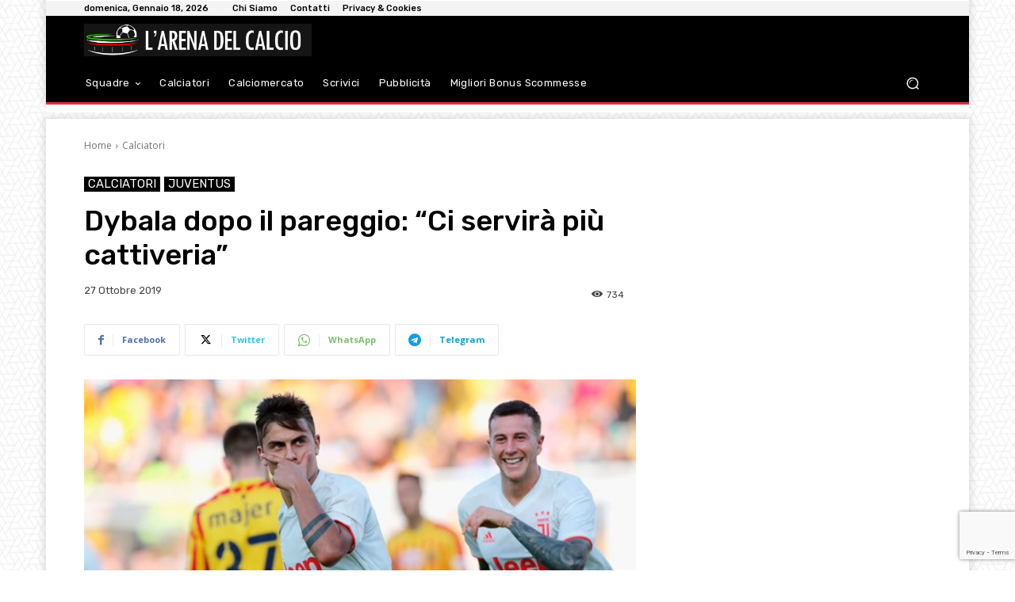

--- FILE ---
content_type: text/html; charset=utf-8
request_url: https://www.google.com/recaptcha/api2/anchor?ar=1&k=6Lf17fciAAAAAPySqDmd-CnD_iSCPXMeHh12uY0l&co=aHR0cHM6Ly9hcmVuYWNhbGNpby5pdDo0NDM.&hl=en&v=PoyoqOPhxBO7pBk68S4YbpHZ&size=invisible&anchor-ms=20000&execute-ms=30000&cb=rnlxa7alhe8
body_size: 48794
content:
<!DOCTYPE HTML><html dir="ltr" lang="en"><head><meta http-equiv="Content-Type" content="text/html; charset=UTF-8">
<meta http-equiv="X-UA-Compatible" content="IE=edge">
<title>reCAPTCHA</title>
<style type="text/css">
/* cyrillic-ext */
@font-face {
  font-family: 'Roboto';
  font-style: normal;
  font-weight: 400;
  font-stretch: 100%;
  src: url(//fonts.gstatic.com/s/roboto/v48/KFO7CnqEu92Fr1ME7kSn66aGLdTylUAMa3GUBHMdazTgWw.woff2) format('woff2');
  unicode-range: U+0460-052F, U+1C80-1C8A, U+20B4, U+2DE0-2DFF, U+A640-A69F, U+FE2E-FE2F;
}
/* cyrillic */
@font-face {
  font-family: 'Roboto';
  font-style: normal;
  font-weight: 400;
  font-stretch: 100%;
  src: url(//fonts.gstatic.com/s/roboto/v48/KFO7CnqEu92Fr1ME7kSn66aGLdTylUAMa3iUBHMdazTgWw.woff2) format('woff2');
  unicode-range: U+0301, U+0400-045F, U+0490-0491, U+04B0-04B1, U+2116;
}
/* greek-ext */
@font-face {
  font-family: 'Roboto';
  font-style: normal;
  font-weight: 400;
  font-stretch: 100%;
  src: url(//fonts.gstatic.com/s/roboto/v48/KFO7CnqEu92Fr1ME7kSn66aGLdTylUAMa3CUBHMdazTgWw.woff2) format('woff2');
  unicode-range: U+1F00-1FFF;
}
/* greek */
@font-face {
  font-family: 'Roboto';
  font-style: normal;
  font-weight: 400;
  font-stretch: 100%;
  src: url(//fonts.gstatic.com/s/roboto/v48/KFO7CnqEu92Fr1ME7kSn66aGLdTylUAMa3-UBHMdazTgWw.woff2) format('woff2');
  unicode-range: U+0370-0377, U+037A-037F, U+0384-038A, U+038C, U+038E-03A1, U+03A3-03FF;
}
/* math */
@font-face {
  font-family: 'Roboto';
  font-style: normal;
  font-weight: 400;
  font-stretch: 100%;
  src: url(//fonts.gstatic.com/s/roboto/v48/KFO7CnqEu92Fr1ME7kSn66aGLdTylUAMawCUBHMdazTgWw.woff2) format('woff2');
  unicode-range: U+0302-0303, U+0305, U+0307-0308, U+0310, U+0312, U+0315, U+031A, U+0326-0327, U+032C, U+032F-0330, U+0332-0333, U+0338, U+033A, U+0346, U+034D, U+0391-03A1, U+03A3-03A9, U+03B1-03C9, U+03D1, U+03D5-03D6, U+03F0-03F1, U+03F4-03F5, U+2016-2017, U+2034-2038, U+203C, U+2040, U+2043, U+2047, U+2050, U+2057, U+205F, U+2070-2071, U+2074-208E, U+2090-209C, U+20D0-20DC, U+20E1, U+20E5-20EF, U+2100-2112, U+2114-2115, U+2117-2121, U+2123-214F, U+2190, U+2192, U+2194-21AE, U+21B0-21E5, U+21F1-21F2, U+21F4-2211, U+2213-2214, U+2216-22FF, U+2308-230B, U+2310, U+2319, U+231C-2321, U+2336-237A, U+237C, U+2395, U+239B-23B7, U+23D0, U+23DC-23E1, U+2474-2475, U+25AF, U+25B3, U+25B7, U+25BD, U+25C1, U+25CA, U+25CC, U+25FB, U+266D-266F, U+27C0-27FF, U+2900-2AFF, U+2B0E-2B11, U+2B30-2B4C, U+2BFE, U+3030, U+FF5B, U+FF5D, U+1D400-1D7FF, U+1EE00-1EEFF;
}
/* symbols */
@font-face {
  font-family: 'Roboto';
  font-style: normal;
  font-weight: 400;
  font-stretch: 100%;
  src: url(//fonts.gstatic.com/s/roboto/v48/KFO7CnqEu92Fr1ME7kSn66aGLdTylUAMaxKUBHMdazTgWw.woff2) format('woff2');
  unicode-range: U+0001-000C, U+000E-001F, U+007F-009F, U+20DD-20E0, U+20E2-20E4, U+2150-218F, U+2190, U+2192, U+2194-2199, U+21AF, U+21E6-21F0, U+21F3, U+2218-2219, U+2299, U+22C4-22C6, U+2300-243F, U+2440-244A, U+2460-24FF, U+25A0-27BF, U+2800-28FF, U+2921-2922, U+2981, U+29BF, U+29EB, U+2B00-2BFF, U+4DC0-4DFF, U+FFF9-FFFB, U+10140-1018E, U+10190-1019C, U+101A0, U+101D0-101FD, U+102E0-102FB, U+10E60-10E7E, U+1D2C0-1D2D3, U+1D2E0-1D37F, U+1F000-1F0FF, U+1F100-1F1AD, U+1F1E6-1F1FF, U+1F30D-1F30F, U+1F315, U+1F31C, U+1F31E, U+1F320-1F32C, U+1F336, U+1F378, U+1F37D, U+1F382, U+1F393-1F39F, U+1F3A7-1F3A8, U+1F3AC-1F3AF, U+1F3C2, U+1F3C4-1F3C6, U+1F3CA-1F3CE, U+1F3D4-1F3E0, U+1F3ED, U+1F3F1-1F3F3, U+1F3F5-1F3F7, U+1F408, U+1F415, U+1F41F, U+1F426, U+1F43F, U+1F441-1F442, U+1F444, U+1F446-1F449, U+1F44C-1F44E, U+1F453, U+1F46A, U+1F47D, U+1F4A3, U+1F4B0, U+1F4B3, U+1F4B9, U+1F4BB, U+1F4BF, U+1F4C8-1F4CB, U+1F4D6, U+1F4DA, U+1F4DF, U+1F4E3-1F4E6, U+1F4EA-1F4ED, U+1F4F7, U+1F4F9-1F4FB, U+1F4FD-1F4FE, U+1F503, U+1F507-1F50B, U+1F50D, U+1F512-1F513, U+1F53E-1F54A, U+1F54F-1F5FA, U+1F610, U+1F650-1F67F, U+1F687, U+1F68D, U+1F691, U+1F694, U+1F698, U+1F6AD, U+1F6B2, U+1F6B9-1F6BA, U+1F6BC, U+1F6C6-1F6CF, U+1F6D3-1F6D7, U+1F6E0-1F6EA, U+1F6F0-1F6F3, U+1F6F7-1F6FC, U+1F700-1F7FF, U+1F800-1F80B, U+1F810-1F847, U+1F850-1F859, U+1F860-1F887, U+1F890-1F8AD, U+1F8B0-1F8BB, U+1F8C0-1F8C1, U+1F900-1F90B, U+1F93B, U+1F946, U+1F984, U+1F996, U+1F9E9, U+1FA00-1FA6F, U+1FA70-1FA7C, U+1FA80-1FA89, U+1FA8F-1FAC6, U+1FACE-1FADC, U+1FADF-1FAE9, U+1FAF0-1FAF8, U+1FB00-1FBFF;
}
/* vietnamese */
@font-face {
  font-family: 'Roboto';
  font-style: normal;
  font-weight: 400;
  font-stretch: 100%;
  src: url(//fonts.gstatic.com/s/roboto/v48/KFO7CnqEu92Fr1ME7kSn66aGLdTylUAMa3OUBHMdazTgWw.woff2) format('woff2');
  unicode-range: U+0102-0103, U+0110-0111, U+0128-0129, U+0168-0169, U+01A0-01A1, U+01AF-01B0, U+0300-0301, U+0303-0304, U+0308-0309, U+0323, U+0329, U+1EA0-1EF9, U+20AB;
}
/* latin-ext */
@font-face {
  font-family: 'Roboto';
  font-style: normal;
  font-weight: 400;
  font-stretch: 100%;
  src: url(//fonts.gstatic.com/s/roboto/v48/KFO7CnqEu92Fr1ME7kSn66aGLdTylUAMa3KUBHMdazTgWw.woff2) format('woff2');
  unicode-range: U+0100-02BA, U+02BD-02C5, U+02C7-02CC, U+02CE-02D7, U+02DD-02FF, U+0304, U+0308, U+0329, U+1D00-1DBF, U+1E00-1E9F, U+1EF2-1EFF, U+2020, U+20A0-20AB, U+20AD-20C0, U+2113, U+2C60-2C7F, U+A720-A7FF;
}
/* latin */
@font-face {
  font-family: 'Roboto';
  font-style: normal;
  font-weight: 400;
  font-stretch: 100%;
  src: url(//fonts.gstatic.com/s/roboto/v48/KFO7CnqEu92Fr1ME7kSn66aGLdTylUAMa3yUBHMdazQ.woff2) format('woff2');
  unicode-range: U+0000-00FF, U+0131, U+0152-0153, U+02BB-02BC, U+02C6, U+02DA, U+02DC, U+0304, U+0308, U+0329, U+2000-206F, U+20AC, U+2122, U+2191, U+2193, U+2212, U+2215, U+FEFF, U+FFFD;
}
/* cyrillic-ext */
@font-face {
  font-family: 'Roboto';
  font-style: normal;
  font-weight: 500;
  font-stretch: 100%;
  src: url(//fonts.gstatic.com/s/roboto/v48/KFO7CnqEu92Fr1ME7kSn66aGLdTylUAMa3GUBHMdazTgWw.woff2) format('woff2');
  unicode-range: U+0460-052F, U+1C80-1C8A, U+20B4, U+2DE0-2DFF, U+A640-A69F, U+FE2E-FE2F;
}
/* cyrillic */
@font-face {
  font-family: 'Roboto';
  font-style: normal;
  font-weight: 500;
  font-stretch: 100%;
  src: url(//fonts.gstatic.com/s/roboto/v48/KFO7CnqEu92Fr1ME7kSn66aGLdTylUAMa3iUBHMdazTgWw.woff2) format('woff2');
  unicode-range: U+0301, U+0400-045F, U+0490-0491, U+04B0-04B1, U+2116;
}
/* greek-ext */
@font-face {
  font-family: 'Roboto';
  font-style: normal;
  font-weight: 500;
  font-stretch: 100%;
  src: url(//fonts.gstatic.com/s/roboto/v48/KFO7CnqEu92Fr1ME7kSn66aGLdTylUAMa3CUBHMdazTgWw.woff2) format('woff2');
  unicode-range: U+1F00-1FFF;
}
/* greek */
@font-face {
  font-family: 'Roboto';
  font-style: normal;
  font-weight: 500;
  font-stretch: 100%;
  src: url(//fonts.gstatic.com/s/roboto/v48/KFO7CnqEu92Fr1ME7kSn66aGLdTylUAMa3-UBHMdazTgWw.woff2) format('woff2');
  unicode-range: U+0370-0377, U+037A-037F, U+0384-038A, U+038C, U+038E-03A1, U+03A3-03FF;
}
/* math */
@font-face {
  font-family: 'Roboto';
  font-style: normal;
  font-weight: 500;
  font-stretch: 100%;
  src: url(//fonts.gstatic.com/s/roboto/v48/KFO7CnqEu92Fr1ME7kSn66aGLdTylUAMawCUBHMdazTgWw.woff2) format('woff2');
  unicode-range: U+0302-0303, U+0305, U+0307-0308, U+0310, U+0312, U+0315, U+031A, U+0326-0327, U+032C, U+032F-0330, U+0332-0333, U+0338, U+033A, U+0346, U+034D, U+0391-03A1, U+03A3-03A9, U+03B1-03C9, U+03D1, U+03D5-03D6, U+03F0-03F1, U+03F4-03F5, U+2016-2017, U+2034-2038, U+203C, U+2040, U+2043, U+2047, U+2050, U+2057, U+205F, U+2070-2071, U+2074-208E, U+2090-209C, U+20D0-20DC, U+20E1, U+20E5-20EF, U+2100-2112, U+2114-2115, U+2117-2121, U+2123-214F, U+2190, U+2192, U+2194-21AE, U+21B0-21E5, U+21F1-21F2, U+21F4-2211, U+2213-2214, U+2216-22FF, U+2308-230B, U+2310, U+2319, U+231C-2321, U+2336-237A, U+237C, U+2395, U+239B-23B7, U+23D0, U+23DC-23E1, U+2474-2475, U+25AF, U+25B3, U+25B7, U+25BD, U+25C1, U+25CA, U+25CC, U+25FB, U+266D-266F, U+27C0-27FF, U+2900-2AFF, U+2B0E-2B11, U+2B30-2B4C, U+2BFE, U+3030, U+FF5B, U+FF5D, U+1D400-1D7FF, U+1EE00-1EEFF;
}
/* symbols */
@font-face {
  font-family: 'Roboto';
  font-style: normal;
  font-weight: 500;
  font-stretch: 100%;
  src: url(//fonts.gstatic.com/s/roboto/v48/KFO7CnqEu92Fr1ME7kSn66aGLdTylUAMaxKUBHMdazTgWw.woff2) format('woff2');
  unicode-range: U+0001-000C, U+000E-001F, U+007F-009F, U+20DD-20E0, U+20E2-20E4, U+2150-218F, U+2190, U+2192, U+2194-2199, U+21AF, U+21E6-21F0, U+21F3, U+2218-2219, U+2299, U+22C4-22C6, U+2300-243F, U+2440-244A, U+2460-24FF, U+25A0-27BF, U+2800-28FF, U+2921-2922, U+2981, U+29BF, U+29EB, U+2B00-2BFF, U+4DC0-4DFF, U+FFF9-FFFB, U+10140-1018E, U+10190-1019C, U+101A0, U+101D0-101FD, U+102E0-102FB, U+10E60-10E7E, U+1D2C0-1D2D3, U+1D2E0-1D37F, U+1F000-1F0FF, U+1F100-1F1AD, U+1F1E6-1F1FF, U+1F30D-1F30F, U+1F315, U+1F31C, U+1F31E, U+1F320-1F32C, U+1F336, U+1F378, U+1F37D, U+1F382, U+1F393-1F39F, U+1F3A7-1F3A8, U+1F3AC-1F3AF, U+1F3C2, U+1F3C4-1F3C6, U+1F3CA-1F3CE, U+1F3D4-1F3E0, U+1F3ED, U+1F3F1-1F3F3, U+1F3F5-1F3F7, U+1F408, U+1F415, U+1F41F, U+1F426, U+1F43F, U+1F441-1F442, U+1F444, U+1F446-1F449, U+1F44C-1F44E, U+1F453, U+1F46A, U+1F47D, U+1F4A3, U+1F4B0, U+1F4B3, U+1F4B9, U+1F4BB, U+1F4BF, U+1F4C8-1F4CB, U+1F4D6, U+1F4DA, U+1F4DF, U+1F4E3-1F4E6, U+1F4EA-1F4ED, U+1F4F7, U+1F4F9-1F4FB, U+1F4FD-1F4FE, U+1F503, U+1F507-1F50B, U+1F50D, U+1F512-1F513, U+1F53E-1F54A, U+1F54F-1F5FA, U+1F610, U+1F650-1F67F, U+1F687, U+1F68D, U+1F691, U+1F694, U+1F698, U+1F6AD, U+1F6B2, U+1F6B9-1F6BA, U+1F6BC, U+1F6C6-1F6CF, U+1F6D3-1F6D7, U+1F6E0-1F6EA, U+1F6F0-1F6F3, U+1F6F7-1F6FC, U+1F700-1F7FF, U+1F800-1F80B, U+1F810-1F847, U+1F850-1F859, U+1F860-1F887, U+1F890-1F8AD, U+1F8B0-1F8BB, U+1F8C0-1F8C1, U+1F900-1F90B, U+1F93B, U+1F946, U+1F984, U+1F996, U+1F9E9, U+1FA00-1FA6F, U+1FA70-1FA7C, U+1FA80-1FA89, U+1FA8F-1FAC6, U+1FACE-1FADC, U+1FADF-1FAE9, U+1FAF0-1FAF8, U+1FB00-1FBFF;
}
/* vietnamese */
@font-face {
  font-family: 'Roboto';
  font-style: normal;
  font-weight: 500;
  font-stretch: 100%;
  src: url(//fonts.gstatic.com/s/roboto/v48/KFO7CnqEu92Fr1ME7kSn66aGLdTylUAMa3OUBHMdazTgWw.woff2) format('woff2');
  unicode-range: U+0102-0103, U+0110-0111, U+0128-0129, U+0168-0169, U+01A0-01A1, U+01AF-01B0, U+0300-0301, U+0303-0304, U+0308-0309, U+0323, U+0329, U+1EA0-1EF9, U+20AB;
}
/* latin-ext */
@font-face {
  font-family: 'Roboto';
  font-style: normal;
  font-weight: 500;
  font-stretch: 100%;
  src: url(//fonts.gstatic.com/s/roboto/v48/KFO7CnqEu92Fr1ME7kSn66aGLdTylUAMa3KUBHMdazTgWw.woff2) format('woff2');
  unicode-range: U+0100-02BA, U+02BD-02C5, U+02C7-02CC, U+02CE-02D7, U+02DD-02FF, U+0304, U+0308, U+0329, U+1D00-1DBF, U+1E00-1E9F, U+1EF2-1EFF, U+2020, U+20A0-20AB, U+20AD-20C0, U+2113, U+2C60-2C7F, U+A720-A7FF;
}
/* latin */
@font-face {
  font-family: 'Roboto';
  font-style: normal;
  font-weight: 500;
  font-stretch: 100%;
  src: url(//fonts.gstatic.com/s/roboto/v48/KFO7CnqEu92Fr1ME7kSn66aGLdTylUAMa3yUBHMdazQ.woff2) format('woff2');
  unicode-range: U+0000-00FF, U+0131, U+0152-0153, U+02BB-02BC, U+02C6, U+02DA, U+02DC, U+0304, U+0308, U+0329, U+2000-206F, U+20AC, U+2122, U+2191, U+2193, U+2212, U+2215, U+FEFF, U+FFFD;
}
/* cyrillic-ext */
@font-face {
  font-family: 'Roboto';
  font-style: normal;
  font-weight: 900;
  font-stretch: 100%;
  src: url(//fonts.gstatic.com/s/roboto/v48/KFO7CnqEu92Fr1ME7kSn66aGLdTylUAMa3GUBHMdazTgWw.woff2) format('woff2');
  unicode-range: U+0460-052F, U+1C80-1C8A, U+20B4, U+2DE0-2DFF, U+A640-A69F, U+FE2E-FE2F;
}
/* cyrillic */
@font-face {
  font-family: 'Roboto';
  font-style: normal;
  font-weight: 900;
  font-stretch: 100%;
  src: url(//fonts.gstatic.com/s/roboto/v48/KFO7CnqEu92Fr1ME7kSn66aGLdTylUAMa3iUBHMdazTgWw.woff2) format('woff2');
  unicode-range: U+0301, U+0400-045F, U+0490-0491, U+04B0-04B1, U+2116;
}
/* greek-ext */
@font-face {
  font-family: 'Roboto';
  font-style: normal;
  font-weight: 900;
  font-stretch: 100%;
  src: url(//fonts.gstatic.com/s/roboto/v48/KFO7CnqEu92Fr1ME7kSn66aGLdTylUAMa3CUBHMdazTgWw.woff2) format('woff2');
  unicode-range: U+1F00-1FFF;
}
/* greek */
@font-face {
  font-family: 'Roboto';
  font-style: normal;
  font-weight: 900;
  font-stretch: 100%;
  src: url(//fonts.gstatic.com/s/roboto/v48/KFO7CnqEu92Fr1ME7kSn66aGLdTylUAMa3-UBHMdazTgWw.woff2) format('woff2');
  unicode-range: U+0370-0377, U+037A-037F, U+0384-038A, U+038C, U+038E-03A1, U+03A3-03FF;
}
/* math */
@font-face {
  font-family: 'Roboto';
  font-style: normal;
  font-weight: 900;
  font-stretch: 100%;
  src: url(//fonts.gstatic.com/s/roboto/v48/KFO7CnqEu92Fr1ME7kSn66aGLdTylUAMawCUBHMdazTgWw.woff2) format('woff2');
  unicode-range: U+0302-0303, U+0305, U+0307-0308, U+0310, U+0312, U+0315, U+031A, U+0326-0327, U+032C, U+032F-0330, U+0332-0333, U+0338, U+033A, U+0346, U+034D, U+0391-03A1, U+03A3-03A9, U+03B1-03C9, U+03D1, U+03D5-03D6, U+03F0-03F1, U+03F4-03F5, U+2016-2017, U+2034-2038, U+203C, U+2040, U+2043, U+2047, U+2050, U+2057, U+205F, U+2070-2071, U+2074-208E, U+2090-209C, U+20D0-20DC, U+20E1, U+20E5-20EF, U+2100-2112, U+2114-2115, U+2117-2121, U+2123-214F, U+2190, U+2192, U+2194-21AE, U+21B0-21E5, U+21F1-21F2, U+21F4-2211, U+2213-2214, U+2216-22FF, U+2308-230B, U+2310, U+2319, U+231C-2321, U+2336-237A, U+237C, U+2395, U+239B-23B7, U+23D0, U+23DC-23E1, U+2474-2475, U+25AF, U+25B3, U+25B7, U+25BD, U+25C1, U+25CA, U+25CC, U+25FB, U+266D-266F, U+27C0-27FF, U+2900-2AFF, U+2B0E-2B11, U+2B30-2B4C, U+2BFE, U+3030, U+FF5B, U+FF5D, U+1D400-1D7FF, U+1EE00-1EEFF;
}
/* symbols */
@font-face {
  font-family: 'Roboto';
  font-style: normal;
  font-weight: 900;
  font-stretch: 100%;
  src: url(//fonts.gstatic.com/s/roboto/v48/KFO7CnqEu92Fr1ME7kSn66aGLdTylUAMaxKUBHMdazTgWw.woff2) format('woff2');
  unicode-range: U+0001-000C, U+000E-001F, U+007F-009F, U+20DD-20E0, U+20E2-20E4, U+2150-218F, U+2190, U+2192, U+2194-2199, U+21AF, U+21E6-21F0, U+21F3, U+2218-2219, U+2299, U+22C4-22C6, U+2300-243F, U+2440-244A, U+2460-24FF, U+25A0-27BF, U+2800-28FF, U+2921-2922, U+2981, U+29BF, U+29EB, U+2B00-2BFF, U+4DC0-4DFF, U+FFF9-FFFB, U+10140-1018E, U+10190-1019C, U+101A0, U+101D0-101FD, U+102E0-102FB, U+10E60-10E7E, U+1D2C0-1D2D3, U+1D2E0-1D37F, U+1F000-1F0FF, U+1F100-1F1AD, U+1F1E6-1F1FF, U+1F30D-1F30F, U+1F315, U+1F31C, U+1F31E, U+1F320-1F32C, U+1F336, U+1F378, U+1F37D, U+1F382, U+1F393-1F39F, U+1F3A7-1F3A8, U+1F3AC-1F3AF, U+1F3C2, U+1F3C4-1F3C6, U+1F3CA-1F3CE, U+1F3D4-1F3E0, U+1F3ED, U+1F3F1-1F3F3, U+1F3F5-1F3F7, U+1F408, U+1F415, U+1F41F, U+1F426, U+1F43F, U+1F441-1F442, U+1F444, U+1F446-1F449, U+1F44C-1F44E, U+1F453, U+1F46A, U+1F47D, U+1F4A3, U+1F4B0, U+1F4B3, U+1F4B9, U+1F4BB, U+1F4BF, U+1F4C8-1F4CB, U+1F4D6, U+1F4DA, U+1F4DF, U+1F4E3-1F4E6, U+1F4EA-1F4ED, U+1F4F7, U+1F4F9-1F4FB, U+1F4FD-1F4FE, U+1F503, U+1F507-1F50B, U+1F50D, U+1F512-1F513, U+1F53E-1F54A, U+1F54F-1F5FA, U+1F610, U+1F650-1F67F, U+1F687, U+1F68D, U+1F691, U+1F694, U+1F698, U+1F6AD, U+1F6B2, U+1F6B9-1F6BA, U+1F6BC, U+1F6C6-1F6CF, U+1F6D3-1F6D7, U+1F6E0-1F6EA, U+1F6F0-1F6F3, U+1F6F7-1F6FC, U+1F700-1F7FF, U+1F800-1F80B, U+1F810-1F847, U+1F850-1F859, U+1F860-1F887, U+1F890-1F8AD, U+1F8B0-1F8BB, U+1F8C0-1F8C1, U+1F900-1F90B, U+1F93B, U+1F946, U+1F984, U+1F996, U+1F9E9, U+1FA00-1FA6F, U+1FA70-1FA7C, U+1FA80-1FA89, U+1FA8F-1FAC6, U+1FACE-1FADC, U+1FADF-1FAE9, U+1FAF0-1FAF8, U+1FB00-1FBFF;
}
/* vietnamese */
@font-face {
  font-family: 'Roboto';
  font-style: normal;
  font-weight: 900;
  font-stretch: 100%;
  src: url(//fonts.gstatic.com/s/roboto/v48/KFO7CnqEu92Fr1ME7kSn66aGLdTylUAMa3OUBHMdazTgWw.woff2) format('woff2');
  unicode-range: U+0102-0103, U+0110-0111, U+0128-0129, U+0168-0169, U+01A0-01A1, U+01AF-01B0, U+0300-0301, U+0303-0304, U+0308-0309, U+0323, U+0329, U+1EA0-1EF9, U+20AB;
}
/* latin-ext */
@font-face {
  font-family: 'Roboto';
  font-style: normal;
  font-weight: 900;
  font-stretch: 100%;
  src: url(//fonts.gstatic.com/s/roboto/v48/KFO7CnqEu92Fr1ME7kSn66aGLdTylUAMa3KUBHMdazTgWw.woff2) format('woff2');
  unicode-range: U+0100-02BA, U+02BD-02C5, U+02C7-02CC, U+02CE-02D7, U+02DD-02FF, U+0304, U+0308, U+0329, U+1D00-1DBF, U+1E00-1E9F, U+1EF2-1EFF, U+2020, U+20A0-20AB, U+20AD-20C0, U+2113, U+2C60-2C7F, U+A720-A7FF;
}
/* latin */
@font-face {
  font-family: 'Roboto';
  font-style: normal;
  font-weight: 900;
  font-stretch: 100%;
  src: url(//fonts.gstatic.com/s/roboto/v48/KFO7CnqEu92Fr1ME7kSn66aGLdTylUAMa3yUBHMdazQ.woff2) format('woff2');
  unicode-range: U+0000-00FF, U+0131, U+0152-0153, U+02BB-02BC, U+02C6, U+02DA, U+02DC, U+0304, U+0308, U+0329, U+2000-206F, U+20AC, U+2122, U+2191, U+2193, U+2212, U+2215, U+FEFF, U+FFFD;
}

</style>
<link rel="stylesheet" type="text/css" href="https://www.gstatic.com/recaptcha/releases/PoyoqOPhxBO7pBk68S4YbpHZ/styles__ltr.css">
<script nonce="oPFQK9FGu05qc9_5jMADZA" type="text/javascript">window['__recaptcha_api'] = 'https://www.google.com/recaptcha/api2/';</script>
<script type="text/javascript" src="https://www.gstatic.com/recaptcha/releases/PoyoqOPhxBO7pBk68S4YbpHZ/recaptcha__en.js" nonce="oPFQK9FGu05qc9_5jMADZA">
      
    </script></head>
<body><div id="rc-anchor-alert" class="rc-anchor-alert"></div>
<input type="hidden" id="recaptcha-token" value="[base64]">
<script type="text/javascript" nonce="oPFQK9FGu05qc9_5jMADZA">
      recaptcha.anchor.Main.init("[\x22ainput\x22,[\x22bgdata\x22,\x22\x22,\[base64]/[base64]/[base64]/[base64]/[base64]/[base64]/[base64]/[base64]/[base64]/[base64]\\u003d\x22,\[base64]\\u003d\\u003d\x22,\x22woxew5haw5RGw7LDsMK0WsKUcMKawpFHfj9kS8O2QFgowqMJNFAJwr49wrJkcAcABT1rwqXDtirDu2jDq8Oywpggw4nCkiTDmsOtbmvDpU5iwqzCvjVUYS3DiytJw7jDtmE8wpfCtcORw7HDow/CrTLCm3RnTAQ4w7HCgSYTwr7CpcO/worDk2U+wq8NPxXCgx9owqfDucOcLjHCn8OlYhPCjyLCiMOow7TCmsKEwrLDscOLRnDCiMKkPDUkBMKgwrTDlzUCXXoCacKVD8KyRmHChkLCqMOPcx/CisKzPcOCQcKWwrJdLMOlaMOjBSF6NsKWwrBEa2DDocOyc8O+C8O1XFPDh8OYw5fClcOAPEnDkTNDw6wDw7PDkcK/w5JPwqh4w6PCk8Okwp0Bw7ovw4I/w7LCi8KgwoXDnQLCvcOpPzPDkXDCoBTDqR/CjsOOGcOkAcOCw6/CpMKAbzfClMO4w7AIVH/[base64]/[base64]/CqcK7w7dtwrsHM8K/B3fCn8KRw5/[base64]/w7zCiMOiFHDCoMK9w4pZwo5/w4fCr8K+NF98HcONDcKXA2vDqzzDrcKkwqQ5wqV7wpLCu2A6YE/Cv8K0wqrDg8KRwrzChAwJN3kow4ovw4bCk293JlXClFPCpsO0w5XDlh3CsMONJUzCusKZSy3DmcO3w7EPUsOAw7PDgB3DnMOsNcOKQ8Ohwq3DuX/[base64]/csKmZkROw6nCmMOCw611w67DhcKNf8OWOA15wrFrD116wq1bw6XCjD3DvgXCpcKwwp/[base64]/DpcKrH8KHwpHCv2nDi8OUwqDCv8K/woDDhTE9Mz/CkivCgXIIDxFPwrQNa8KcGUxHw5zCuUnDh1XCgMKJFcK+wqAmbsOswo7CskzCoSQmw5DCj8K5X10Ww4/DsWNaJMO3LnXCnMOKOcOhw5gPwpEqw5kfw4zDnmHCi8KFw6B7w7XDi8KZwpRxUW/DhS7CncOIw457w7zCpX/DhcOYwo7CoSR+XMKXwpFYw7MPw5B5RUXDnVNMdX/ClsOHwqbCqk1ZwroYwosgw7DCjcO+dMKVYFDDnMO0w6rCj8OwJcKbZgPDjjAcZ8KpDX9Gw4fDjVzDjsOxwqtNBjQHw4wmw4zCmsOywq/DocKXw5oRJsOmw6tMwqHDusOQOcKCwpctYXjCoz7CnsOJwqzDhS8lwo9FfMOiwoDDoMKoccODw4paw6/[base64]/[base64]/DuAvCtcOhcsKcw70dw4d0w4cfwoxkwrxGw6PCkjMRFcOvWcOtBy7Ck2fCi30Naz01w54PwpJKw55Vwr9Kw6LCgcOCV8KHw7DDrhlKwqIcwq3Cshspwq18w77CmMONPTvDgjtPCsO1wrZLw68Rw63CsFHDn8K5w5s+RUhTwqJww7V4wpNxBiUXw4bDscKvDsKXwr/CpV5MwrcBb2lhw6rCvcOBw4pAwqXChhlWw4jCkQpUQcKWbsKPw67CulduwpTDhSQXD3/CpWUMw5AAw7vDqRF7wqUeMxPCs8KPwp/[base64]/H8K+ZHsKw6/[base64]/DqkBuw6/DoywiesOWwoYCwrLCizjDm0vDjcO6wq55BU0xcsO6YTTCo8KOIi3Dn8O/[base64]/CkcOQwowvw7XDl20SwrTChMKhw6fDvMOAHcOEwobDhmNpG8ObwplIw4sEw6ZBVU82P3IEcMKCwrvDq8KePMOBwoHCm011w43CkFwVwptcw6QIw6dwCcO+acKwwpAaMMOdwqEjWxsOwqIsMx9Iw7VAGMOhwqrClg/[base64]/[base64]/[base64]/[base64]/Co8O8wrTDpcK1T2TDlcO4w5ojwpvCucK4w5fDqjwQNiwEw5JPw6N2VwzCjz0Gw5PCtsOtPzUYHsOCwrXChkMYwoJiU8OTwpw/RlTClijDpMKVWsOVZxUrScKsw6Qaw5nCvgJyIkY3ODF/wpLDr38ow7sQw5pnNFrCrcOwwr/DsVsRfMKROcKZwocOBURGwrU3G8K4esKzfGlOPBXDu8Knwr/[base64]/Dr8OEHcOFIwTDp8KSPsOIGCXDrsKOw5liw4zDssKKw7DDgSDDli7DmcOMGjjClmzClFlZwrLDocOjwqY9w63CicKjDsOmw7zCtMKGwqpsa8Kuw4DCmCvDmF7DkgLDmxPDjsK1VMKZwqfDu8OAwr/CnsOuw4PDrmLClsOEOMO1exnCjsK1FsKDw4tbCkFMOcKkXcKkQhcGakjDgcKYwo3CuMOnwoc1w7FcOzLDuGbDn0vDlMO8wr3DmHU5wqV3WRkTw7nDsh3Dmw1PLX7DkyF2w5LCgw7CpsKZw7HDtDXCq8Kxwrtewoh1wq17wq7DgMKWw53CvyI2NwNzfzwSwp3DhsOWwq/CksO4w6bDlV/ClRQ6aCVZNsKQO1fDgjBNwrLDhMKvE8OtwqIGEcKBwqHCm8KHwqoGwozDgMO9wrDCrsK6TsKxP2rCo8Ksw77CgxHDmW7DqsK7wrTDlQBzwptvw61XwrzDmMOXUARKcCDDqMK9aCHCncKvwobDgUYpw7fDt1fDjcKMwprCs2DCjzE+U1MEwonCt1/ChGtETsO+wocgET3DtQkpS8Kbw57DsGZEwpzCvsOydWTCozfDpsOVEMOSXz7Cn8OHR2kgQWEcUU9ewpXCjA/[base64]/[base64]/w47DtMKdw5ptwrzDo1AQXy8jw5jDlwwewpvDmMOPw6oGw4MyAFDCrMKMV8Orw6YEBMKnw4kSQX7DvMObUcK/RMOxU0nChWPCrC/Dg0rDo8KsK8KsDcOwU0fCoBDCuxPDh8OPw4jCnsKVw4ZDXMOvwqgaa1rDjwrDhGnDlwvDrTU+W2PDo8O0w7/DosKVw4fCuWBNS3DCrmB9VcKlw53Cr8KpwqfDuAbDjg5fVkpUOnN9Wg3DgEvCtcKcwpzCisKGMcOUwrXDg8OUe3/CjTLDh2/[base64]/DvSnCgjIMw412wqHDl8KGwqsEeMOFw61qw7lzOTotwpRhBH9Cw6/DkQ7Dg8KZLcOYG8KhN0c2USJAwqPCvsOvwrJIXcOawoxiwoQ9w7DDuMOAICl3C2LCusOtw6TColvDgcO7SMKsKMOEBTnCssKpQ8O3GMOBZT/[base64]/CqWEew7HCgWbDsTfCncOeEsO1X0cDD0bDvsKIw70NLgrCpcO5wqXDpcKfw6Qyb8KFwrMUEMO9KMKEBcOHw7jDkcOtNmjClmBhSE5EwpEPUMKQUnlAN8OJw43Co8OBw6BEFMOUwp3DqCE7w5/DlsOGw6TDu8KLwptswrjCuXnDrDXClcOJwrPCssOIwpTCqMKTwqDCt8KaTzsRNMK3w7p+w6kccWHCq3zCn8ODw4rDn8KNOcOBwrjCi8O3WEQJHVYYScK+VcKcw7nDp2HCrDEowpXDj8K7wo/DnQTDkQbDnT7CoHvDv30Xw79bwocJw4sOwq/DgRFPw4NIw7DDvsOEPMKIw7ABWsKsw7bCnUXCpngbZ1hXEcOqTmHCosKhw4Radw/[base64]/[base64]/[base64]/CmsOtw4jCuwXDuyVawpQOSMKewqw9w6nCvMOHF0/CgcOFwpMtNwBWw4EZYTVswpJ8TcO3wpDDncK2Q3Y7CCrDhcKBw6HDpEPCssKEfsO1N33DmMKnEVLCnFBWfwUqRMKRwp/[base64]/fsKNW3NYZ8OlOcOHwpkDwqk+ExzDjAJGMcKCSGvChzHCucOMwpA2QMKVd8OGwqNmwrlzw47DhBdAw7AJwoJzCcOKbUcyw5DClcOOJDDDs8Kgw7ZYwppDwqBFeV7Ck1zCvHXDgxl/cDZrfcOgMcKswrBRcD3Dq8OswrPCssOCTQnCkRHDlMO1MMO9YQXCocK7wp4Aw6scw7bDnGYww6rCiEjCrMOxwphoGERjw54Fwq/DvcOAcifCiSzCtcK3SsOFUXFPwozDviPDng0PR8Kkw5FRQ8OZfWN9wp5NU8K5d8KLYsKDKUc6woQIwpbDtsO6wqPDgMOhwqtAw5/DocKJZsOOacOVCHDCvWPDiHDClWwTwo3DjsOVw61fwrjCv8KMD8OAwrJ7wp/CoMKsw5XDvMKAwoXCoH7DijHCm1MYMsKALsKEcAdzwrpQw4JPwrHDuMOAJlzCrQpaBMOSRgnDsEMVHMOdw5rCmMOjwpjDj8OWVmHCusKnw5cZwpPCjHjDnGwuw6bDriwfwrHCu8K6acOXwo/CjMKUSxRjwojCmm1iFMOawpVRSsOmwoMOQitwI8ODSMKCTGbDlEFzwqF/[base64]/Cg8OZwoVowoMzw4koTHTCoMOLwrXCncOtw546JsOmw4vDt3MlwqXDlMODwoTDoXwFI8K3wpIzLj5uCsOFwpzCjsKIwqgfRyxvw5Atw6HCmA3CqRtkWcODw4jCpi/CkMKST8OMT8OLwpV0woxpPRUgw5LDnWDCrsO4bcONw6NIw44GHMOMwr4jw6TDmj5UHRkMGGdGw4N3TcK9w41Nw5nDrcOsw7Y1w5/DvjXDk8KBwq/DsxbDrjEzw4kiAEHDj3sfwrXDrB3DnxnDssOhw5/CtcKeF8OHwrtPwoBvUj92aktow7daw5vDuFHDo8OLwqjCnMKRwobDtMKAdXF+LjI8AR5jHU/DscKjwqIFw6R7P8KFZcOkwp3Ck8KhBcOxwp/CoHYoPcOgC3PCoXg9w57DhyXCsnQCTMOxwoZdw5rCiHZJaDTDs8Kuw4k7DsKxw5fDuMOfeMOcwqMKXU/CtG7DpUJvw5bCjmpOUsKhNiTDvx5Lw6FLScK8PcKsGsKPQBkBwrM0woZIw5Q5w7JHw7TDoSglWlg6HMKlw5xAHsO8wp7DlMOyKcOew5fDh3EZGMK3V8OmSGLCrH1fw5tow5zChE4BYSRKw4DCmX8xwrB2PsOSKcO5RBAPMRx/wrrCoyBywpPCv1XCl3XDv8KkfS7CghV2BcONw4lew6ACJ8OzNWM+ZMONcsKYw45Zw7oxGC4WV8Odw6rDkMOfJcK+ZWzCtMKefMOPwovDkcOdw6A6w6TDmMOAwqZEIjQfwoPCgcOcZWrCqMORU8OKw6IzVsO2DlZHY2vDg8KbWMOTwr/[base64]/[base64]/[base64]/dlg3GAZswo1KaMKGw6TCucOCw4fChnzDmTzDkMOcTsKZa3pAwowkNwR0HMKYwqBWLsK5w7vCm8OaHGF/RcK8wr/CkFxRwqLCokPClzQqw6BPOSEWw63CpGtnXHnCsCxBw4bChxPCpVAjw7NqFMO4woPDizPDlsOUw6gxwrPCpmoWwpYNd8OZZsONZMKoXFTDsggBEXY4QsOTDnQcw43CsnnCisK1w7DCvcK7fDspwohew4NiJU8pw7zCnTDCqMKmb0jClnfDkHbCssK8QGQ/MSsGwpHCnsKtF8KwwpzCnsKnHsKre8KZHxzCq8OLA1rCvcOGBglzw5AbZQYNwpgBwqY/JMOAwrcRw7nCmsOLwrkgE07DtW9jDGnDp1vDuMOUwpLDnsOCJcO/wrXDtHUTw5JLXMObw6JYQlLDpsKwY8KiwpEBwo1JWnVlaMKgw5fDo8OCacK/IsOIw4PCrDlxw4fClMKBFsOCBC3DmUoswrjDpsK5wrDDpsKNw69+LsOew4wGNsKxPVsSwo3DhAcXG38OOgfDhnLCuDBrZB/ClsOWw6N0UsKzOxNBw4M3RcOswqclw6vCrClCJcKpwqRmTsKVwrQCAU12w4FFwpJGw6vDnsKuw7fCiGpmw5Fcw5PCgjorS8O4woJ1AcKyMlDCsD/Dr1k1acKBRXrCqg1yBMKaKsKaw7PCtBrDpWUMwr4VwqdCw6xtw7/ClcOAw4nDoMKSJjLDoiYlfWdOCQYlwpNAwoInwpRZw5BbDwHCpQfCssKrwoJDw6h8w4fCrh4fw4bCoCTDhcKSw7fCm1TDpSPCgMOoMwRqacOkw69/wozCm8O/wrwzwqcnwpUhXMKwwr7Du8KUH1vCpMOswqklwpjCiiksw7PDucKCDmILQT/Cph1nQMOXCHvDtMKsw7/ChQHCjsKNw5fCjMK4woAwS8KFdsKUL8O6wrjDtmAzwpxEwofCh2d5OMKddMKFXm7CsHxdGcKzwpzDqsONJjM6K3vCkGXCliXCol4DK8KjVcO6V2LCr0vDpz3Dr1PDlMOmW8OYwq/Cm8OfwoRzIh7DosOEEsObwpTCuMKXHsKFSyR1X1HDl8OdFMO2QHx3w6lhw5/Djitww6HDj8Kowq8Qw4QuEFA/HQhwwocyw4vCr1Roc8Kzw6nDvjcJCVnDhgJcJsK2QcOvcBPDjcOQwrMoC8KufXNZwr9gwozCgsOSUT/DuEnDhcOSO00mw4XCpcKvw77CkMOmworCkX4NwrHCgALCncOJB0h0QiMMwrXClsOkw47CnsKdw489TAN8C3QIwoHCjVHDg3zCncOUw7vDssKqSXvDvGrCh8OKw5jClcKjwpE7TAbCiRQNLDDCqsOVF2XCmlDCnsOewrXCnk4OdXJGwr/DrirChDkTEWlTw7LDiz1Bfz9jHcKjbcOKBgHDs8KgHsK4w6c/fjdqw6vCo8KGJ8KVCXk6HsOSwrHCih7CnwkjwpLDsMKLw5rClsO1w67CisKLwpsgw6fCtcKTDcKIwqnCg1Rcw7MFDijCnMOJwq7DpsOfLsKdZQ/[base64]/DlhQxczwNcWDDqAPCv3LCrsOrwr3Dr8KsHsKvXFtNwrjDoiQsFsKFw6jCjBIxKEDCjVRywqJTKcK1BWzDvsO3EsOiZgh6Ky8CPsOMIynCicOSw7k8TFs8wqTDuUhqwonCt8OfUh9NMQNQw5JMw7HCtMKew4LCjj/CqMOyNsOKw4jCsCfDsy3DpxtDM8Oueh/CmsK4d8Ovw5VOwqLCnmTCjsKDw4E7wqZmw7DDnGpic8OhOXMaw6lJw7M6w7rCriAJMMK/w5h9wqPDvMKjw5vCkggYD2rDnsOOwoIhw4/CjC5mfcKkDcKCwp9/wq4FfSTCvsOlw6zDjx1Gw5PCskwwwq/Do1U+wrrDpVRLwpNHGS/Cr2LDoMKHw53CnsK3w6lkw53DmMOec2HDtcOUbcKDw40mwrk3w6jDiR0pwpICw47DkSpQw4jDlMOBwr1JZivDs1pUw4nDl0HDnFzCtsONPMK0dsOjwr/[base64]/[base64]/[base64]/[base64]/CgcOJw6XDv8OBEsK0w79Gwoc/[base64]/CljpSw4cTwoAeLgQHw5JYUm3DugUiw7XDicKAURhPwoVkw5MKwr/DsxzDmg7CisOGw4DDhsKcdgRcL8Oswr/Doy3Cph0ACcKPBMOnw7VXWsOpwp7DjMK4w6fCrMKyG1IBQSXDp2HCqsO+woPCgyo8w6DChsKYX0TCjsKIXcO9OMOXwoXDkC/[base64]/AMOUw4sMwpsYRMK/w6nCksOjNcKVwptCNyXDiXVvScKHfULCoXYHw4PDlFhNwqJGLMKZf1/DvSfDr8OOX3XCg0kgw6x8bMKSUMKZcVJ3bFHCom/CgsOLSHrCgh7Cv2VbdMO0w5wAw5bCtMKQUjR6AHBOJMOgw5PDrsOCwpTDsWRHw7F3TULClcOOFF/DhsOtw7guIMOnwq/CvR8meMKSFk7CqgnCmMKdXDttw7BHQkjCqQkwwrvDsh3Ch24Gw4V1w5DDhkEhMcO5Q8KxwoMEwrw2wqhvwp3CisKKw7HCuwjDncOuZTjDsMOPSsKTQ2XDlDtywr8BJ8KGw4DCnsOmw7B/w59dwpEIWCvDon/CqCs9w5fDpcOpUcOkAHcrwos8wp/Dt8Kuw6rCqsKWw6LCu8KSw55swps8JiZtwpRodMKNw6LDrAprHi4Oe8Oowp3Dq8O4MWnDmELDjAxMEMKfw7DCj8KewonCvhxrwprCr8Kfc8Obw7REO0nCssK7MQMhw5vDkD/DhyBvwrVtK2BjbDrChWvCnsO/DVDDl8OPwpkvb8OdwrnDhMO+w53DncOuwp7Co1fCsw/DkcOndEPCi8OFQR3DpMOMwq/Cq2TCmcKEHSbCv8KoYMKBw5XCtzPDl1Z7w5FeJnDCkMKYMcKoa8KsV8OddcO9wooPWUDCjDXDgsKJEMKHw7bDlQfCmVQnw63CvcO/[base64]/CmsKJWsKoWhnDpCDDtH95wpcrwpIhIMOzZU9bwonClsOXwpXDjcO/wp/Dl8OaMsKzZ8KBwojCiMKfwobCrMK+KcOcwpMewo9yScOQw7TCscOqw5jDlMKdw4TCmRFpwrTCkVdVFgTCgQPChj8tworCisOTQcO9wrfDqsK3w40LeXfCihfDu8Kew7DChgkuw6M/WsOLwqTCpMKAw63CpMKxD8OlF8KCw67DhMOPw4/CpR7Dtlsyw7HDhAnCpgwYw4DCrjMDwrbDo1Q3w4LCr1/[base64]/TwPCscOSE8Kyw4HDqcK4KMO6KMOgOVfCm8OrFQxKw4siWMKtAcO/wpvChwoyM17DpSkgw7dewrgrQA0bN8Kbf8KEwrogw4wGw5EeXcKnwq9/w7c8RMKfMcKHw4kyw4LCuMKzIgp5RhTClMKJw7nDk8Oww5XChcK6wqRCeFbDqMO9I8O+wrTCmHJ7UsOywpQSHTjDq8Khw6bDjjXDmsKtMinDsAvCqG5vTsOJAiHDk8Oaw60qw77DjkUhEm4+EMKvwpwNT8K/w7EcCWzCi8K2YmrDoMOKw4R5w5jDg8KMwqtdOjMWwrPDpz4Bw4VxQgo4w5/Dm8Kpw6rDg8KWwosWwrTCmy4vwpzCkMKfNsOowrxObcOYDDHDvmTCocKQw5jCoV5tQMO1w71MPi0PVlzDgcOMczXDs8KVwqtsw5I9Un/ClQY1wr/CrMK8w4nCv8K7w5dgWmFYN0MjWSXCuMO3aklAw5zCkznChjoZwrAewqcZwobDvcOww7kuw7TCmsK1wrHDrgnDq2DDhWtUwod5YHbClsOXw5bDscK6w4jCncKjSsKjdsOFw4TCgkbDhMK3woMTw7nCoFUOw63CpcKGQCAYwp/DuTTDrR7DhMO7wqHCsT0ewpsUw6XCmsOLGMOJS8OZYyNcYQlAUMKJwpIBw5YGZVcXQcOJI3kjIgfDpRh9V8K1BxA8HsK3LnHCmXfChXtnw4dhw5XCrsOew7dFw6DDlDMNdjxmwpHDpsO7w6/Co1rDpCHDkcO2wqJLw7jCgglrwqXCqCfDq8O5w77Dg2VfwoIFw4dqw5bDtAfCqXHDiV/Ct8K5BUnCtMKqwr3DugYawpIEfMKhwrRpfMKKcMO0wr7Ch8OWGnLDrsKhw6QRw5Jwwp7DkQl/ZCTDr8OYwqvDhTJ7csKRwq/Cl8K/[base64]/DmMOkwoDCj8KOFsK7ICUVw5/CllFHwoRTwol0KnBkcn/DtsOHwoFjbjB/w4/CqBXDlBTDgzAZLQ9uKRETwqxXw5PCjMO+wqjCvcKSf8ORw7cZwq0BwoQTwofDiMOfwrTDlsKiLMKxDi4/TUwFUsOWw6l8w7kKwqsewqHCqxZ9YUByScKfJcKrBA/CmsOyUj18wp/CvcKUwrfComXChlrCusOpwoTDpMOBw441wqPDjsOQw47DrAtYa8KgwrDDrMO8w74UWMKqw7/CpcOUw5YrFcOgGBHCkF8gwoDCnMO/PUnDiytbw4pdUQhlaUTCpMOUHy0gw69Gw4wmSBBQZm0WwpbDtMKOwp1pwoo5AEAtWMO/CDhzOcKtwrLCg8KNWsOxY8OWw5DCosK3CMOlB8K8w689wq96wqLCp8K0w4IRwr5lw7jDtcKiNcKpa8K0dRHCm8K9w4AuEFvCgsOCPE/Dox7DhVzCoTYhayvDrSTDvWxfBhl0RcOge8OHw6h2MXXCvA5CCsKnfhNywp40w6fDnMKnKsK6wpLCrMK8w754wrhhOsKAGW7Ds8OYbMO+w5vDnQ/CrsO7wqcMB8OxFWjDksOhO25PEsO1w4TCpgLDgsOSO0EmwpHCumnCscOPwp/DpMOxZwLDosKFwoXCj3rCl10Ew4LDkcKnwrc9w5U2wr3CocKjwprCqVrDm8KxwozDn2hww69Mw5cQw6rDtsKpQcKZw6AKI8OjX8KtcTTCgsKIw7QWw7fClGLCvzQ+eAHCkAI7wqrDjw5lWCfCgiXCncOmbsKqwrwTSR3Dn8KXFGkaw6/Co8O/w7/Cu8K6IsOhwp9YMHjCucOJTX4/[base64]/ZWAtwpzDusOGZcOJLnUhG8O+wqzCh8KLw51kw7XDqMOVA3HDhlpSYi0vVMOWw6Z/wqTDiEfDpsKmE8OHOsOHH1Q7wqhleQRKAmRIwpFzwqHDiMKwHcKawpHDhULCisKDC8ORw5Rqw6ICw44KKENpOBrDvjQyb8KkwqhLUTzDlsONJkFbw7hgT8OOMcO1UDACw4sZNMO6w6bCsMKYJy/Cp8KcKGIaw6cScRsBUsKAwqTClGBdFMKPw5PClMK7w7jDvjHCt8K4w7rDisOtIMOfwpvDqsKdLcORwp7Dh8OGw7MEbMOuwrQUw6TCjhNGwrRew7g2wpIzZCPCvRt3w48SYsOvMMOZd8Kxw6s5NsKGfsO2w4LCp8KZGMKFw7vCtwMxKifCqlTDhhvCjsOEwpV/wpETwrI6OMK2wqoVw7hONkLClsOlwozCpsOlwp/DqMOFwqjDpU/CgsKvw6l/w6wyw5LDnU/CqGnCtycLWMOrw4RwwrHDkxfDo0nChD0vdkXDt0rDiVg3woghYkDCuMKow6rDscO7w6R+AcOkDsObDcOde8Kfwq8gw7YfJMO5w6IbwqvDnnJLIMOpDMOuMsO2BBHDvsOvaxfCg8O0wpnCq2vCjEsCZcKwwrzCqyo8YiJww7vDqMO4wrt/[base64]/[base64]/w6rDrcOyw4zChSHCsTILByTCjjwkFmnCocOew7EywpPDpcKkwp7DmDggwp04DXPCuBoiwp/Dlh7Dik99wrvCtnrDlhrCocKAw6IHC8OhO8KAw43Dp8KRcX4pw5zDqcO5NxsJKsOWVhPDsBAhw53Dnnx+T8ODwoBSMhLDrVh2w57DksOuwodcwolowq3CucOQw7FEFWnCnRtswr5Ew4LCpsO/K8Kyw7rDusKaDDRTw6YiF8O/D0nDpEBTWWvCmcKdEGvDt8K3w57DtBFZw6HChMKFwrtFw6nCoMOZwoTCk8KtNcOpXnBlF8Onwp42GEHDpcOnw4rCqW3DosKJw4jCkMKkFX18dU3CoyrCnsOeQQDCmGPDkhjDkcKSwqliwrZaw5/CvsKMw5zCuMKTdEPDnMKuw5sEMllrw5g9IsOnasKpJsKXw5FLw6rDmsKew54MXsK0wr7CrSM7wp3DnsOcQ8KXwpc0csOdMMK5KcOPQsKPw6vDt1bDksKCNcK0fBrCuV7DlwswwotTwp3Du2rChy3ClMKddcKuXxXDucORH8K4asOcHQjClsOdwoLDnGAIG8OZEMO/[base64]/DqHJ6NCjCt8O+SMOBwoPCvcKRBsO7w4vDpMOvw7JFXWcYcFQrQAE3w5/DvsOawq/DgWksQwYgwoXCmgByXsK9T1hTbsOCC2syWArCj8ONwpYvCivCtE7ChSDCs8KUesKww4E/ZcKYw6PDsHvDlRPCgRLDicKqIH09woNDwojCnWDDtSRYw7kUJnd/[base64]/[base64]/D8KEVMOEwpV5ZEM6JcOBw7VuY8K+w6bChcOyDMKdG8OuwrvClEwqIyIYw4I1cFzDhmLDnn1VwrTDnXxPdMO7w7/[base64]/woDDjMOcIn0NAlBSw5Zga8OOw5/[base64]/w4/Cm8KOPxjDj0vCtmoWwpbCucO2OxBCchkDwrAAw7nDrhoNw71EXMORwosew78qw5PCqyIVw6QkwoPDh1BHMsKYIMOTN2bDhX57X8Onwp9fwqHCgzt/wo1Twp4URsKtw6lowrPDusKjwok/[base64]/[base64]/DgcKGSsOJQcKCI8O1P1LDvcOiwqjDvDRlwrHCvcKDw4rCujoCwpfCmMO8wodFw5V4w4HDs1c/e0fClMKVScOVw7YBw5jDgQjDs0ofw7Z2w5vCqz/[base64]/CvBDDhi/CgVBHwq/Ci3XCg0kKw6Q4w6LDrwPCuMKjdcKOwo3DiMOmw7APTw8qwq9lB8OuwoTCnkPDpMKTw6kOw6bCsMKow6bDugV+wpLClSRpDMOEFDBywqbDkMK9w4HDkCtzR8OhOcO9wptYFMOtG2hJwqEUOsOJw5J1woEsw5/Clx0mwrfDv8O7w4vCn8OGdXEqD8KyNRfDrH7DqghBwrzCpsKEwpTDuzTDjsOkeibDjMKuwrbDq8OvZgnDjnHCgkgBwofDt8OiJsONZsOYw4pDwqXCmMOPwpAJw6fCjsKww7nCnQ/[base64]/cFrDu3MowrxMPcKeBMO2wqMiwqIow73CqsOtKMK9w5BGwqPCv8O6wqQZw6vClUHDtMOuT3FvwqnCt2MwNMKxRcOwwp3CjMOLw6HDtznCmsOBAlMWw7vCo07CuF/CqW3DvcKhw4QJwrDCuMO4woFuZCltXcOWZnIjw5DCgx5xYzt+RcOQRMOswr/[base64]/wpHDscKHSmEIwoV3ESBJw4UKNVHDucK3w6ZRZsOVwoPCp8OiIjDCkcOsw4nDpDjDssOZw7lmw6IIBy3Dj8KPMcKbVijCmcOMMz3Cn8OVwqJbbAkew44uOnNXS8K+w7xwwoXCs8OiwqF6TmPCrE4CwqlKw5BSw4Q+w48Qwo3CjMOrw5gCVcKnOQTDiMKawo5vwqvDgF/ChsOMw7MnIUJOw43Dh8Kbw4ZQFh57w6vCg1fCpsO9TMKow4/CgXlXwqROw71MwqXCi8Kww5FYbnbDpAvDqw3CtcK2TMK6wqtIw7/Dg8O3CAXCon/[base64]/[base64]/CjmtMbMKew45VwprDtcKgd8OoRBrCpT/[base64]/CnTU5MRZKwoLDkSfCs8K8DT3CjSlNw6XDtBnCrDIPw6tXwobDucOPwpl1woTCiwHDp8KnwoI8FSwIwogzDsK/wqLCniHDrhLClVrCnsOQw6N6wqzDnsKmwoLCnj9ub8OqwoLDjsKIwqMUMhvDn8Ouwr4RacKiw6HCpcO8w6fDq8O0w6PDvRzDj8KtwpZPw5JNw6RAA8OzW8KkwrVgFMOEw4PCkcOpwrFKExwoJAfDtVHCn2bDjFHCtWQEVcK6cMO7FcKlTiF/w4QUAx3CgSnCucONK8KYw7fCtjpPwrlXAsO5MsKwwqN4XcKucMKzExJGw5FYfi1ZXMOPw7nDrBfCrihMw7fDn8KDfMOFw5nDpQLCqcKoW8O7Fj8wEcKLVB9qwogdwoMIw4Zaw7s9w5NqZcKmwplnw4bDusOTwqcuwojDuW0dfMK8bsOseMKTw5/DvXItQcKXMMKBWWjCnVvDtVbCt1FzS2bCtDcFw4/DvHXCkV8ecsKAw4TDisOlw7PClBJ8McOfEilGw7VEw63DkzDCtcKxwoYYw5HDlsK1KcOUP8KZZcK4ZcO/wooKWcODOWkwWsKXw6jCucKhwqjCmMKfw7vCrsKAGEtELE7CrcOTE2sNWgQ4fRV4w5HCisKhAhbCk8OjMWrChnMWwpM2w5nCgMKXw59kPsOPwrw3XDbCi8O9w5ZRZzHDm2Vvw5rCiMO3w4/CkzPDkz/Dq8KbwpcWw4wEZyAfw4HCki/[base64]/w5bCgREbw4wtwrzDiSg6UsOpe8ODw5/DmcOYHDoFwq/DijoTfw9vJSjDrMOuasO5PggyB8K0B8Kpw7PCl8OfwpbCgcKCWG3DmMO6X8OUwrvDhsK7IBrCqGR2wovDg8KvdHfCusO2wqvCh2jCgcOaK8O+DMOpMsKBw4nDhcK5ecOwwqEiw7VKOsKzw79lw6hLeE54w6Vmw63Dn8KLwq91wq/DsMOEw6FYwoPCumPDncKMwqHDi1xKQsORw73Clkdsw7Igb8ORw7o2QsKMJzQzw5YgfsKzOhEAw7ALw7V+w7B/[base64]/[base64]/DnEzDh8Ocw5XCpDRJw4XDh8OyBsOyFhsOw6DChkY7woB3E8Olw5/Cjy7DusK2wqscO8KDw47DhSHDm3fCncOAKithwr8cNmcbe8Kewr13BiDCgsOswqU7w43Du8KzOg5dwpNhwpzDosKzQQ5GVMK4PAtKwosOwr7Dj3gJOMOXw4U4ImlfKFBkA1Qxw6Q+Z8OZCMO1WCfCvcO8c37Dq3fCv8KGS8O2KGEhe8O+w5ZoQsOFXy/DqMO3GsOaw7x+wr0fBFjCtMOyY8K8a2TCmcO8w44ow4BXw5bDjMO9wq5gR1JuHMKYw6kAaMOuwp4Rw5h4wpRLfsO8X3/[base64]/[base64]/O8OIFsKzwrnDuwJIwqtrw4Apwq8bw6fCpMKWwpnDuELDjHfDrnVXRcOoZ8OcwpVFw7TDmxbDmMOeS8ORw6Qkdj1hw4towpctQsOzw6MLIlw/[base64]/DosKOcntNW3kIwo7Cn8OhRkbDqC5kw65+w7jCl8OzXMKNKMK5w5dYw6UKFcK/[base64]/CgcOWYxknw78cXBfCiQ/CvnocDcOoQx7Dq3rCn8KoworDnMKzaGoxwpzDoMKnwp45w6cww6rDlE/Cq8O/w7dmw4trw5JqwpktCMK1FFLDs8O8wqnDncOnO8KZw6XDqmANNsOESH/Dh1FkQ8KbBMOew6d8eFRRwpUZwqbCjcKgYk/DtcKQEMODBcOMw7jCnXEsZ8Oqw6lOLnnCtGbCsTHDqMOFwrNVHT3DpsKuwrTDqyFOfsOEw4bDkcKcGXLDhMOQwrwdJG1dw4dNw6HDocO+G8OQwpbCucKLw4Y+w5wcwqQCw6TDj8KyV8OCUkXDhcOzSxcGGUzDowN1QnrCrMKcYMKvw74ow5Fxw4lWw4zCr8KIwpFlw7/DusKdw5J5wrLDgcOQwp84H8OOL8OlfsOJCFt5CBrCkMOqLsK7w6nDgcKyw6rCnWI6wpDCkEMRMQLCgXbDgmPCm8OYWjLCl8K/[base64]/[base64]\x22],null,[\x22conf\x22,null,\x226Lf17fciAAAAAPySqDmd-CnD_iSCPXMeHh12uY0l\x22,0,null,null,null,0,[21,125,63,73,95,87,41,43,42,83,102,105,109,121],[1017145,594],0,null,null,null,null,0,null,0,null,700,1,null,0,\[base64]/76lBhnEnQkZnOKMAhk\\u003d\x22,0,0,null,null,1,null,0,1,null,null,null,0],\x22https://arenacalcio.it:443\x22,null,[3,1,1],null,null,null,1,3600,[\x22https://www.google.com/intl/en/policies/privacy/\x22,\x22https://www.google.com/intl/en/policies/terms/\x22],\x22VbO8FLC8Jy3swPN2BsWkQfU1s8zAXQfo8IJmETfjYFo\\u003d\x22,1,0,null,1,1768778725361,0,0,[140,101],null,[143,230,100],\x22RC-7rZzOFTCNNzdJg\x22,null,null,null,null,null,\x220dAFcWeA7eROfTZLnTOM2M3YUl2N--iH8-4xNBkhG95V0nj8Vqi3z0UFnXFQd1jfA-24H32O63Y2DUHf3BdF0As4X95HstwscjFw\x22,1768861525207]");
    </script></body></html>

--- FILE ---
content_type: text/html; charset=utf-8
request_url: https://www.google.com/recaptcha/api2/aframe
body_size: -265
content:
<!DOCTYPE HTML><html><head><meta http-equiv="content-type" content="text/html; charset=UTF-8"></head><body><script nonce="3LJv593XoT8_QUlzC1nF4A">/** Anti-fraud and anti-abuse applications only. See google.com/recaptcha */ try{var clients={'sodar':'https://pagead2.googlesyndication.com/pagead/sodar?'};window.addEventListener("message",function(a){try{if(a.source===window.parent){var b=JSON.parse(a.data);var c=clients[b['id']];if(c){var d=document.createElement('img');d.src=c+b['params']+'&rc='+(localStorage.getItem("rc::a")?sessionStorage.getItem("rc::b"):"");window.document.body.appendChild(d);sessionStorage.setItem("rc::e",parseInt(sessionStorage.getItem("rc::e")||0)+1);localStorage.setItem("rc::h",'1768775127372');}}}catch(b){}});window.parent.postMessage("_grecaptcha_ready", "*");}catch(b){}</script></body></html>